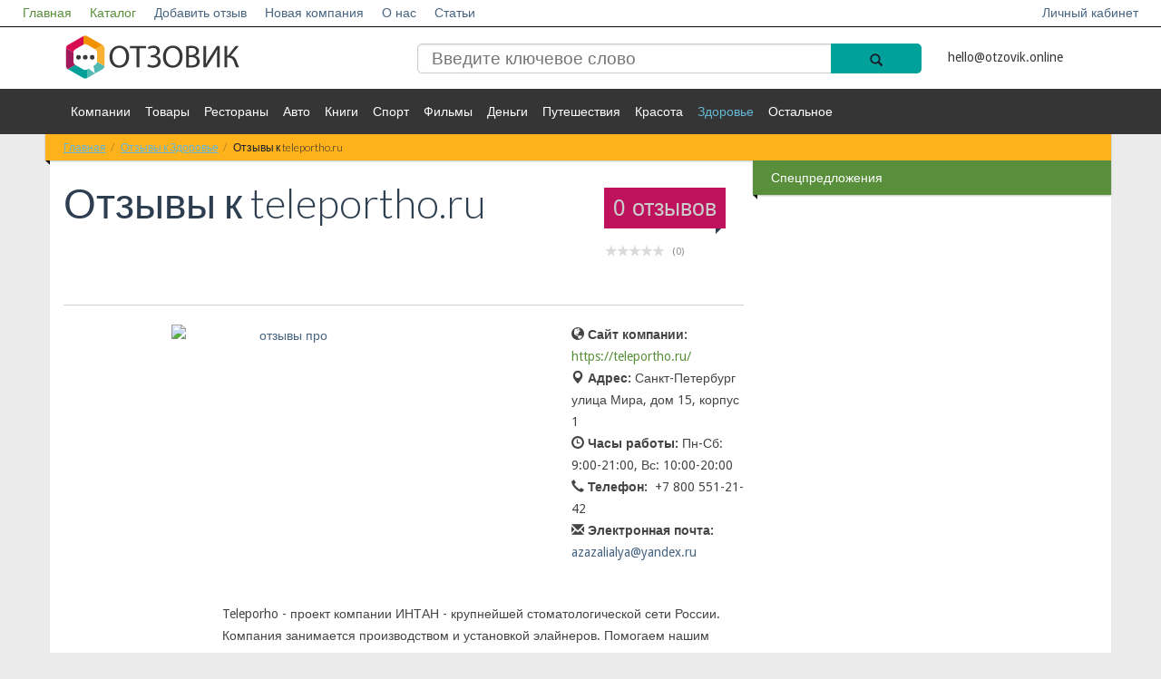

--- FILE ---
content_type: text/html; charset=UTF-8
request_url: https://otzovik.online/katalog/zdorove/teleportho-ru/
body_size: 9796
content:
<!DOCTYPE html>
<!--[if lt IE 7]>   <html class="no-js lt-ie9 lt-ie8 lt-ie7"> <![endif]-->
<!--[if IE 7]>      <html class="no-js lt-ie9 lt-ie8"> <![endif]-->
<!--[if IE 8]>      <html class="no-js lt-ie9"> <![endif]-->
<!--[if gt IE 8]><!--> <html class="no-js"> <!--<![endif]-->
<head>
<!-- Yandex.Metrika counter -->
<noscript><div><img src="https://mc.yandex.ru/watch/55573795" style="position:absolute; left:-9999px;" alt="" /></div></noscript>
<!-- /Yandex.Metrika counter -->
                        <meta name="viewport" content="width=device-width, initial-scale=1.0, maximum-scale=1">
    <meta name="apple-mobile-web-app-capable" content="yes">
<meta name="telderi" content="0ff96252f7838f572bd348c5c0019543" />
<meta name="b08cc42f1cc2e545401f1e5d69686c01" content="">
    <link rel="icon" href="/favicon.ico" type="image/x-icon">
<meta http-equiv="Content-Type" content="text/html; charset=UTF-8" />
<meta name="robots" content="index, follow" />
<meta name="keywords" content="отзывы к teleportho.ru" />
<meta name="description" content="Добавьте отзыв и расскажите другим о взаимодействии с teleportho.ru. Реальные отзывы о компании teleportho.ru на сайте otzovik.online." />
<script type="text/javascript" data-skip-moving="true">(function(w, d, n) {var cl = "bx-core";var ht = d.documentElement;var htc = ht ? ht.className : undefined;if (htc === undefined || htc.indexOf(cl) !== -1){return;}var ua = n.userAgent;if (/(iPad;)|(iPhone;)/i.test(ua)){cl += " bx-ios";}else if (/Windows/i.test(ua)){cl += ' bx-win';}else if (/Macintosh/i.test(ua)){cl += " bx-mac";}else if (/Linux/i.test(ua) && !/Android/i.test(ua)){cl += " bx-linux";}else if (/Android/i.test(ua)){cl += " bx-android";}cl += (/(ipad|iphone|android|mobile|touch)/i.test(ua) ? " bx-touch" : " bx-no-touch");cl += w.devicePixelRatio && w.devicePixelRatio >= 2? " bx-retina": " bx-no-retina";var ieVersion = -1;if (/AppleWebKit/.test(ua)){cl += " bx-chrome";}else if (/Opera/.test(ua)){cl += " bx-opera";}else if (/Firefox/.test(ua)){cl += " bx-firefox";}ht.className = htc ? htc + " " + cl : cl;})(window, document, navigator);</script>


<link href="/bitrix/js/ui/design-tokens/dist/ui.design-tokens.min.css?170789849622911" type="text/css"  rel="stylesheet" />
<link href="/bitrix/js/ui/fonts/opensans/ui.font.opensans.min.css?16841882952320" type="text/css"  rel="stylesheet" />
<link href="/bitrix/js/main/popup/dist/main.popup.bundle.min.css?170789844226598" type="text/css"  rel="stylesheet" />
<link href="/bitrix/cache/css/s1/empty/page_3ee98110813511e01c6d969da8ec7a22/page_3ee98110813511e01c6d969da8ec7a22_v1.css?175567409366851" type="text/css"  rel="stylesheet" />
<link href="/bitrix/cache/css/s1/empty/template_b81d109e9a31cc71a8c8d5a20c913520/template_b81d109e9a31cc71a8c8d5a20c913520_v1.css?17556740642074" type="text/css"  data-template-style="true" rel="stylesheet" />







    <title>Отзывы к teleportho.ru</title>
   <link rel="stylesheet" href="/bitrix/templates/empty/vendor/bootstrap/css/bootstrap.min.css">
    <link rel="stylesheet" href="/bitrix/templates/empty/vendor/font-awesome/css/font-awesome.min.css">
    <!--[if IE 8]>
    <link rel="stylesheet" href="/bitrix/templates/empty/vendor/font-awesome/css/font-awesome-ie7.min.css">
    <![endif]-->
    <link rel="stylesheet" href="/bitrix/templates/empty/vendor/prettyPhoto/css/prettyPhoto.css">
    <link href='//fonts.googleapis.com/css?family=Droid+Sans:400,700|Lato:300,400,700,400italic,700italic|Droid+Serif' rel='stylesheet' type='text/css' />
    <link rel="stylesheet" href="/bitrix/templates/empty/css/base.css">
    <link rel="stylesheet" href="/bitrix/templates/empty/css/components.css">
    <link rel="stylesheet" href="/bitrix/templates/empty/colorschemes/default.css">
    <link rel="stylesheet" href="/bitrix/templates/empty/css/my.css?ver=1.1">
    <link rel="stylesheet" href="/bitrix/templates/empty/css/select2.css">
    <link rel="stylesheet" href="/bitrix/templates/empty/css/font-awesome.min.css">
<meta name="verify-admitad" content="a13ae12dd8" />
</head>
<body itemscope itemtype="http://schema.org/WebPage">
         <div id="panel">
            </div>
    <nav id="header" class="" >
        <div class="navbar navbar-inverse navbar-fixed-top header_white " role="navigation">
                <div class="navbar-header">
                    <button type="button" class="navbar-toggle" data-toggle="collapse" data-target=".navbar-collapse">
                        <span style="color:#fff">Меню</span>
                        <span class="sr-only">Toggle navigation</span>
                    </button>
                    <a class="logotype_href small_logo display_none" href="/">
                        <img src="/bitrix/templates/empty/img/logo.svg" alt="Отзовик" title="Отзовик" />
                    </a>
                </div>
                <div class="collapse navbar-collapse">
                    <ul class="nav navbar-nav white_nav">
                        


                    <li><a href="/" class="active">Главная</a></li>
    
                    <li><a href="/katalog/" class="active">Каталог</a></li>
    
                    <li><a href="/napisat-otziv/">Добавить отзыв</a></li>
    
                    <li><a href="/dobavit-kompaniyu/">Новая компания</a></li>
    
                    <li><a href="/o-proekte/">О нас</a></li>
    
                    <li><a href="/stati/">Статьи</a></li>
    
    

                                                        <li class="right"><a href="/login/">Личный кабинет</a></li>
                            					                    </ul>
                </div><!--/.nav-collapse -->
        </div>
        <div class="header_blue">
            <div class="row">
                <div class=" col-md-12 col-lg-12 col-sm-12 col-xs-12">
                    <div class="container ">
                        <div class="section  row">
                            <div class="col-md-12 col-lg-12 col-sm-12 col-xs-12 ">
                                <div class="row">
                                    <div class="col-md-4 col-lg-4 col-sm-4 col-xs-12 hidden-xs">
                                        <a class="logotype_href" href="/">
                                            <span class="logotype">
                                                 <img src="/bitrix/templates/empty/img/logo.svg" alt="Отзовик" title="Отзовик" />
                                            </span>
                                        </a>

                                    </div>
                                    <div class="col-md-6 col-lg-6 col-sm-5 col-xs-7">
                                        
<form action="/search/">
    <input type="search" name="q" value="" placeholder="Введите ключевое слово"  />

    <button  name="s"  class="btn-icon search_icon" type="submit">
        <span class="glyphicon glyphicon-search"></span>
    </button>

</form>
                                        <!--<form action="">
                                            <input placeholder="Введите ключевое слово" type="search"/>
                                            <button class="btn-icon search_icon" type="submit">
                                                <span class="glyphicon glyphicon-search"></span>
                                            </button>
                                        </form>-->

                                    </div>
                                    <div class="col-md-2 col-lg-2 col-sm-3 col-xs-5">
										<a href="/cdn-cgi/l/email-protection#3c54595050537c534846534a555712535250555259" style="color: #353535;line-height: 50px;"><span class="__cf_email__" data-cfemail="bed6dbd2d2d1fed1cac4d1c8d7d590d1d0d2d7d0db">[email&#160;protected]</span></a>
                                    </div>
                                                                    </div>
                            </div>
                        </div>
                    </div>
                </div>
            </div>
        </div>
        <div class="header_grey">
            <div class="row">
                <div class=" col-md-12 col-lg-12 col-sm-12 col-xs-12">
                    <div class="container ">
                        <div class="  row">
                            <div class="col-md-21 col-sm-2 col-xs-2 more_arrow undress right ">
                                <a class="right" href="#">Еще <i class="glyphicon glyphicon-arrow-down"></i></a>
                            </div>

                            <div class="col-md-10 col-sm-10 col-xs-10 left ">
                                <ul>
                                    


                    <li><a href="/katalog/kompanii/">Компании</a></li>
    
                    <li><a href="/katalog/tovary/">Товары</a></li>
    
                    <li><a href="/katalog/restorany/">Рестораны</a></li>
    
                    <li><a href="/katalog/avto/">Авто</a></li>
    
                    <li><a href="/katalog/knigi/">Книги</a></li>
    
                    <li><a href="/katalog/sport/">Спорт</a></li>
    
                    <li><a href="/katalog/filmy/">Фильмы</a></li>
    
                    <li><a href="/katalog/dengi/">Деньги</a></li>
    
                    <li><a href="/katalog/puteshestviya/">Путешествия</a></li>
    
                    <li><a href="/katalog/krasota/">Красота</a></li>
    
                    <li><a href="/katalog/zdorove/" class="active">Здоровье</a></li>
    
                    <li><a href="/katalog/ostalnoe/">Остальное</a></li>
    
    


                                </ul>
                            </div>
                        </div>
                    </div>
                </div>
            </div>
        </div>
    </nav>
    <div id="main" class="container">
        <div id="content" class="content section row" itemprop="mainContentOfPage">

                            <div class="col-md-12 bg-base col-lg-12 col-xl-12 col-xs-12">
                    <div class="ribbon ribbon-highlight">
                    <ol class="breadcrumb ribbon-inner"><li><a href="/" title="Главная">Главная</a></li><li><a href="/katalog/zdorove/" title="Отзывы к Здоровье">Отзывы к Здоровье</a></li><li class="active" title="Отзывы к teleportho.ru" >Отзывы к teleportho.ru</li>    </ol> </div>                </div>
                <div style="clear:both;"></div>
                        <div class="col-xs-12 open_main_start col-md-12 bg-base col-lg-12 col-xl-12">
            <!--  <div class="open_main_start col-md-8  col-xs-12  col-lg-8 col-xl-9"> -->
            

<div id="bx_117848907_173432" class="row" >
    <div class="col-xs-12 open_main_start col-md-8 bg-base col-lg-8 col-xl-9" itemscope itemtype="http://schema.org/Organization">

        <header class="page-header title_height">

            <div class="page-meta pull-right ">
                <a href="#comments">
                    					<span class="comments-count-balloon bg-primary">0 отзывов</span>

                </a>

                <div style="top: -25px;right: 0;" class="bx_stars_container" itemprop="aggregateRating" itemscope itemtype="http://schema.org/AggregateRating">
                    <div  class="bx_stars_bg"></div>
                    <div  class="bx_stars_progres" style="width:0%;"></div>

                    <div class="bx_stars_rating_votes">
                                                    <span>(0)</span>
                                            </div>

			        <meta itemprop="worstRating" content = "1"/>
			        <meta itemprop="bestRating" content = "5"/>
                </div>


            </div>

            <h1 class="page-title">
                Отзывы к <span itemprop="name">teleportho.ru</span>
            </h1>

        </header>
        

        <article class="entry style-single type-post">
                            																						        <div class="row">
            <div class="col-xs-12 col-sm-6 col-md-8 bg-base col-lg-8 col-xl-8" >
                <figure style="text-align: center;" class="entry-thumbnail ">


                    <!-- to disable lazy loading, remove data-src and data-src-retina -->
                    		    <span itemscope itemtype="http://schema.org/ImageObject" itemprop="image">
                        <a style="padding-left: 16px;" itemprop="contentUrl" href="https://teleportho.ru/"  data-gallery="gallery_bx_117848907_173432_set_group__product_images" data-title="" data-author="" data-src="/upload/iblock/581/581a6a455425550ffc50861e9c2145d0.png">
							<img src="/upload/iblock/581/581a6a455425550ffc50861e9c2145d0.png"  width="680" height="452" alt="отзывы про "  title="отзывы про " itemprop="thumbnail" />
		   <meta itemprop="description" content="отзывы про " />	
			</a>
		   </span>		
                        <!--fallback for no javascript browsers-->
                        <noscript>
                            <img src="/upload/iblock/581/581a6a455425550ffc50861e9c2145d0.png" alt="teleportho.ru"  title="teleportho.ru"  />
                        </noscript>
                    


                </figure>


            </div>
            <div class="col-xs-12 col-sm-6  col-sm-4 bg-base col-lg-4 col-xl-4">
                <ul class="properties_company right">

                                            <li>
                            <i class="glyphicon glyphicon-globe"> </i>  <strong>Сайт компании:</strong>&nbsp;
                            <a class="site_of_company" rel="nofollow" target="_blank"  href="https://teleportho.ru/">https://teleportho.ru/</a>
                        </li>
                                                                <li>
                            <i class="glyphicon glyphicon-map-marker"> </i>   <strong>Адрес:</strong>&nbsp;<span itemprop="address">Санкт-Петербург улица Мира, дом 15, корпус 1</span>
                        </li>
                                                                <li>
                            <i class="glyphicon glyphicon-time"> </i> <strong>Часы работы:</strong>&nbsp;Пн-Сб: 9:00-21:00, Вс: 10:00-20:00                        </li>
                                                                <li>
                            <i class="glyphicon glyphicon-earphone"> </i> <strong>Телефон:</strong>&nbsp; 
                            <span itemprop="telephone">
                                                                                       +7 800 551-21-42                                                        </span>
                        </li>
                                                                <li>
                            <i class="glyphicon glyphicon-envelope"> </i> <strong>Электронная почта:</strong>&nbsp;
                            <a href="/cdn-cgi/l/email-protection#17766d766d767b7e767b6e76576e767973726f396562"><span class="__cf_email__" data-cfemail="690813081308050008051008291008070d0c11471b1c">[email&#160;protected]</span></a>
                        </li>
                                        
<!-- Рейтги - пока убираем с карточек компаний
                    -->
                </ul>

            </div>
        </div>


            <br />
            <div class="entry-content indented">


                <p>
                    Teleporho - проект компании ИНТАН - крупнейшей стоматологической сети России.<br />
Компания занимается производством и установкой элайнеров. Помогаем нашим клиентам приобрести красивую улыбку. Используем инновационные технологии и материалы. Сами проводим полный комплекс работ для установки элайнеров - от обследования, до производства и установки. Сайт компании <a class="txttohtmllink" href="https://teleportho.ru/">https://teleportho.ru/</a>                </p>

            </div>
        </article>

        <div class="after-entry indented">
           


<div class="bg_reviews_add">
            
            
            <div class="col-md-12" style="text-align:center;">
                <button onclick="$('.show_form_otziv').show();" style="font-size: 20px;" class="btn">Оставьте свой отзыв:</button>
            </div>
            <div class="show_form_otziv" style="display: none">
                <form action="/katalog/zdorove/teleportho-ru/" method="post" enctype="multipart/form-data">
                    <input type="hidden" name="sessid" id="sessid" value="e3b1c8507b440d0e74b8fe3d42792f7e" />                    <input type='hidden' name='USER_IP1' value='52.15.241.131'>
                    <input type='hidden' name='USER_IP2' value='52.15.241.131'>
                    <input type='hidden' name='USER_IP3' value=''>
                    <input type='hidden' name='company' value='173432'>
                    <input type="hidden" name="PARAMS_HASH" value="2bae9a7262c1829e6bdbfff098439813">
                    <br/>
                    <div class="form-group row">
                        <div class="col-md-6">
                            <label for="user_name"><i class="icon-user" style="font-size: 24px;"></i>  Ваше имя:</label>
                            <input required type="text" class="form-control" name="user_name"  id="user_name"
                                placeholder="Введите Ваше имя"
                                value="">
                        </div>
                        <div class="col-md-6">
                            <label for="user_mail"><i class="icon-envelope" style="font-size: 24px;"></i>  Ваш e-mail:</label>
                            <input required type="email" class="form-control" name="user_mail"  id="user_mail"
                                placeholder="Введите Ваш e-mail"
                                value="">
                        </div>

                        <div class="hidden">
                            <label for="user_city"><i class="icon-envelope" style="font-size: 24px;"></i> Ваш город:</label>
                            <input type="text" class="form-control" name="user_city"  id="user_city" placeholder="Введите Ваш город" value="">
                        </div>

                    </div>
                    <br/>

                    <div class="form-group">
                        <label for="text_review"><i class="icon-comment-alt" style="font-size: 24px;"></i>  Комментарий:</label>
                        <textarea required placeholder="Комментарий" class="form-control" id="text_review" name="text_review" rows="3"></textarea>

                    </div>

                                        <div class="form-group">
                        <div class="ocenka_list_with_hidden">

                            <label class="left hidden-xs" for="ocenka">Оценка:  </label>
                            <p>
                                <i  class='fa fa-star star_0'></i><i class='fa fa-star star_1'></i><i class='fa fa-star star_2'></i><i  class='fa fa-star star_3'></i><i  class='fa fa-star star_4'></i>
                            </p>

                        </div>


                                                <select style="min-width: 300px;display: none"   id="ocenka" name="rating">
                                                            <option value="1" >&lt;i style='color: #598f3b;' class='fa fa-star'&gt;&lt;/i&gt;</option>
                                                            <option value="2" >&lt;i style='color: #598f3b;' class='fa fa-star'&gt;&lt;/i&gt;&lt;i style='color: #598f3b;' class='fa fa-star'&gt;&lt;/i&gt;</option>
                                                            <option value="3" selected="selected">&lt;i style='color: #598f3b;' class='fa fa-star'&gt;&lt;/i&gt;&lt;i style='color: #598f3b;' class='fa fa-star'&gt;&lt;/i&gt;&lt;i style='color: #598f3b;' class='fa fa-star'&gt;&lt;/i&gt;</option>
                                                            <option value="4" >&lt;i style='color: #598f3b;' class='fa fa-star'&gt;&lt;/i&gt;&lt;i style='color: #598f3b;' class='fa fa-star'&gt;&lt;/i&gt;&lt;i style='color: #598f3b;' class='fa fa-star'&gt;&lt;/i&gt;&lt;i style='color: #598f3b;' class='fa fa-star'&gt;&lt;/i&gt;</option>
                                                            <option value="5" >&lt;i style='color: #598f3b;' class='fa fa-star'&gt;&lt;/i&gt;&lt;i style='color: #598f3b;' class='fa fa-star'&gt;&lt;/i&gt;&lt;i style='color: #598f3b;' class='fa fa-star'&gt;&lt;/i&gt;&lt;i style='color: #598f3b;' class='fa fa-star'&gt;&lt;/i&gt;&lt;i style='color: #598f3b;' class='fa fa-star'&gt;&lt;/i&gt;</option>
                                                    </select>
                    </div>


                    <div class="form-group">
                        Нажимая кнопку «Отправить отзыв», я принимаю условия
                        <a style="color:#009FD6; text-decoration:underline" href="/politika-konfidentsialnosti/"
                            title="Политика конфиденциальности" target="_blank">политики конфиденциальности</a> и
                        <a style="color:#009FD6; text-decoration:underline" href="/polzovatelskoe-soglashenie/"
                            title="Пользовательское соглашение" target="_blank">пользовательского соглашения</a>.
                    </div>
                    <div class="form-group row">
                        <div class="col-lg-3 col-md-4 col-sm-6">
                            <div><img src="/bitrix/templates/empty/protect/p.php" width="120" height="40" alt="omg"
                                    onclick="this.src=this.src" style="cursor: pointer"></div>
                            <label for="skip-info"><i class="icon-basic-photo" style="font-size: 24px;"></i>Проверочный код:</label>
                            <input type="text" class="form-control" name="skip-info" id="skip-info"  value="" required>
                        </div>
                    </div>
                    <div class="form-group">
                        <input class="add_review btn btn-light small button_leave_review" name="add_review" type="submit" value="Отправить отзыв" />
                    </div>
                    <br>
                    <br>
                </form>
            </div>


                </div>

			<hr/>
            <div style="clear: both;"></div>
            <br/>
            <div id="comments">
                                    <div style="clear: both"></div>

    <div style="margin-top: -20px;text-align:center;"  class="col-md-12" >
        <h3>Отзывы к компании:</h3>
<!-- Yandex.RTB R-A-262220-8 -->
<div id="yandex_rtb_R-A-262220-8"></div>
<br/>
        <h3>Отзывов еще нету, стань первым!</h3>
    </div>
            </div>
          <div itemprop="description" style="visibility:hidden;">
	    Категория: Здоровье          </div>
 <br/><br/><br/>
        </div>

    </div>

	<div class="col-xs-12 right_block col-md-4 bg-base col-lg-4 col-xl-3 hidden-xs  hidden_large_small widget">
		<h2 class=" widget-title ribbon"><span style="background-color: #598F3B;color:white;">Спецпредложения</span></h2>
		<br/>
		<div class="rek_right_first row" style="text-align:center;">

<script data-cfasync="false" src="/cdn-cgi/scripts/5c5dd728/cloudflare-static/email-decode.min.js"></script><script async src="//pagead2.googlesyndication.com/pagead/js/adsbygoogle.js" data-skip-moving="true"></script>
<ins class="adsbygoogle"
     style="display:inline-block;width:300px;height:600px"
     data-ad-client="ca-pub-5750216278090482"
     data-ad-slot="4693336363"></ins>
<script data-skip-moving="true">
(adsbygoogle = window.adsbygoogle || []).push({});
</script>

<!--<a href="https://serm.vip"><img src="https://otzyv-pro.ru/img/serm.vip.jpg" /></a>-->
                </div>
    <br/><br/>
    <div class="rek_direct">

    </div>
</div>






</div>



<br>               </div>
</div>
        </div>
        
        <footer id="footer" class="footer-area">

            <div class="footer-top container">

                <div class="row">

                    <div class="widget col-xs-12 col-sm-4">
                        <h4 class="widget-title">Категории</h4>
                        <ul class="entries links links-2-cols">
                            


                    <li><a href="/katalog/kompanii/">Компании</a></li>
    
                    <li><a href="/katalog/tovary/">Товары</a></li>
    
                    <li><a href="/katalog/restorany/">Рестораны</a></li>
    
                    <li><a href="/katalog/avto/">Авто</a></li>
    
                    <li><a href="/katalog/knigi/">Книги</a></li>
    
                    <li><a href="/katalog/sport/">Спорт</a></li>
    
                    <li><a href="/katalog/filmy/">Фильмы</a></li>
    
                    <li><a href="/katalog/dengi/">Деньги</a></li>
    
                    <li><a href="/katalog/puteshestviya/">Путешествия</a></li>
    
                    <li><a href="/katalog/krasota/">Красота</a></li>
    
                    <li><a href="/katalog/zdorove/" class="active">Здоровье</a></li>
    
                    <li><a href="/katalog/ostalnoe/">Остальное</a></li>
    
    

                        </ul>
                    </div><!--/.col-3-->
                    <div class="clearfix visible-xs"></div>
                    <div class="widget col-xs-6 col-sm-4">
                        <h4 class="widget-title">Информация</h4>
                        <ul class="entries links links">
                            <li><a href="/dobavit-kompaniyu/">Новая компания</a></li>
                            <li><a href="/napisat-otziv/">Добавить отзыв</a></li>
                            <li><a href="/o-proekte/">О нас</a></li>
                            <li><a href="/stati/">Статьи</a></li>
                            <li><a href="/login/">Личный кабинет</a></li>
                        </ul>
                    </div><!--/.col-3-->
                    <div class="widget col-xs-6 col-sm-4">
					                    </div><!--/.col-3-->
                    <div class="clearfix visible-xs"></div>
                    <!--/.col-3-->
                </div><!--row.-->
            </div>
            <div class="footer-bottom">
                <div class="container aligncenter">	
											<a href="/">
					                    <p style="text-align: center;">© otzovik.online 2015 - 2026 | 
						Самый честный отзовик Рунета.
											</a>
					<br/> Администрация сайта не несет ответственности за размещаемые пользователями отзывы. | <a href ="/polzovatelskoe-soglashenie/" style="color:#009FD6; text-decoration:underline">Пользовательское соглашение
</a> | <a href ="/politika-konfidentsialnosti/" style="color:#009FD6; text-decoration:underline">Политика конфиденциальности</a>
					
                </div>
            </div>
        </footer>
        <!--
                        -->
                                            <script type="text/javascript" >
   (function(m,e,t,r,i,k,a){m[i]=m[i]||function(){(m[i].a=m[i].a||[]).push(arguments)};
   m[i].l=1*new Date();k=e.createElement(t),a=e.getElementsByTagName(t)[0],k.async=1,k.src=r,a.parentNode.insertBefore(k,a)})
   (window, document, "script", "https://mc.yandex.ru/metrika/tag.js", "ym");

   ym(55573795, "init", {
        clickmap:true,
        trackLinks:true,
        accurateTrackBounce:true
   });
</script>
<script src="/bitrix/templates/empty/js/masonry.pkgd.min.js"></script>
<script src="/bitrix/templates/empty/vendor/jquery-1.10.1.min.js"></script>
<script src="/bitrix/templates/empty/vendor/modernizr-2.6.2-respond-1.1.0.min.js"></script>
<script src="/bitrix/templates/empty/js/select2.js"></script>
<script src="/bitrix/templates/empty/js/js.js"></script>
<script>if(!window.BX)window.BX={};if(!window.BX.message)window.BX.message=function(mess){if(typeof mess==='object'){for(let i in mess) {BX.message[i]=mess[i];} return true;}};</script>
<script>(window.BX||top.BX).message({'JS_CORE_LOADING':'Загрузка...','JS_CORE_NO_DATA':'- Нет данных -','JS_CORE_WINDOW_CLOSE':'Закрыть','JS_CORE_WINDOW_EXPAND':'Развернуть','JS_CORE_WINDOW_NARROW':'Свернуть в окно','JS_CORE_WINDOW_SAVE':'Сохранить','JS_CORE_WINDOW_CANCEL':'Отменить','JS_CORE_WINDOW_CONTINUE':'Продолжить','JS_CORE_H':'ч','JS_CORE_M':'м','JS_CORE_S':'с','JSADM_AI_HIDE_EXTRA':'Скрыть лишние','JSADM_AI_ALL_NOTIF':'Показать все','JSADM_AUTH_REQ':'Требуется авторизация!','JS_CORE_WINDOW_AUTH':'Войти','JS_CORE_IMAGE_FULL':'Полный размер'});</script><script src="/bitrix/js/main/core/core.min.js?1707898529223197"></script><script>BX.Runtime.registerExtension({'name':'main.core','namespace':'BX','loaded':true});</script>
<script>BX.setJSList(['/bitrix/js/main/core/core_ajax.js','/bitrix/js/main/core/core_promise.js','/bitrix/js/main/polyfill/promise/js/promise.js','/bitrix/js/main/loadext/loadext.js','/bitrix/js/main/loadext/extension.js','/bitrix/js/main/polyfill/promise/js/promise.js','/bitrix/js/main/polyfill/find/js/find.js','/bitrix/js/main/polyfill/includes/js/includes.js','/bitrix/js/main/polyfill/matches/js/matches.js','/bitrix/js/ui/polyfill/closest/js/closest.js','/bitrix/js/main/polyfill/fill/main.polyfill.fill.js','/bitrix/js/main/polyfill/find/js/find.js','/bitrix/js/main/polyfill/matches/js/matches.js','/bitrix/js/main/polyfill/core/dist/polyfill.bundle.js','/bitrix/js/main/core/core.js','/bitrix/js/main/polyfill/intersectionobserver/js/intersectionobserver.js','/bitrix/js/main/lazyload/dist/lazyload.bundle.js','/bitrix/js/main/polyfill/core/dist/polyfill.bundle.js','/bitrix/js/main/parambag/dist/parambag.bundle.js']);
</script>
<script>BX.Runtime.registerExtension({'name':'ui.design-tokens','namespace':'window','loaded':true});</script>
<script>BX.Runtime.registerExtension({'name':'ui.fonts.opensans','namespace':'window','loaded':true});</script>
<script>BX.Runtime.registerExtension({'name':'main.popup','namespace':'BX.Main','loaded':true});</script>
<script>BX.Runtime.registerExtension({'name':'popup','namespace':'window','loaded':true});</script>
<script>(window.BX||top.BX).message({'LANGUAGE_ID':'ru','FORMAT_DATE':'DD.MM.YYYY','FORMAT_DATETIME':'DD.MM.YYYY HH:MI:SS','COOKIE_PREFIX':'BITRIX_SM','SERVER_TZ_OFFSET':'10800','UTF_MODE':'Y','SITE_ID':'s1','SITE_DIR':'/','USER_ID':'','SERVER_TIME':'1768421227','USER_TZ_OFFSET':'0','USER_TZ_AUTO':'Y','bitrix_sessid':'e3b1c8507b440d0e74b8fe3d42792f7e'});</script><script src="/bitrix/js/main/popup/dist/main.popup.bundle.min.js?170789852865824"></script>
<script>BX.setJSList(['/bitrix/templates/empty/components/bitrix/catalog/catalog_companies/bitrix/catalog.element/.default/script.js','/bitrix/templates/empty/components/ithelp247/reviews.list/reviews/script.js']);</script>
<script>BX.setCSSList(['/bitrix/templates/empty/components/bitrix/catalog/catalog_companies/style.css','/bitrix/templates/empty/components/bitrix/catalog/catalog_companies/bitrix/catalog.element/.default/style.css','/bitrix/templates/empty/components/bezgvozdej/reviews.add/otziv/style.css','/bitrix/templates/empty/components/ithelp247/reviews.list/reviews/style.css','/bitrix/templates/empty/components/bitrix/catalog/catalog_companies/bitrix/catalog.element/.default/themes/blue/style.css','/bitrix/templates/empty/components/bitrix/menu/top_menu/style.css','/bitrix/templates/empty/components/bitrix/breadcrumb/bread/style.css']);</script>


<script  src="/bitrix/cache/js/s1/empty/page_fda24bb00a7ce0d8a36537213c4c4e97/page_fda24bb00a7ce0d8a36537213c4c4e97_v1.js?175567409381151"></script>
<script type="text/javascript">var _ba = _ba || []; _ba.push(["aid", "eee497efc525cabeb5bbc2f424ac17fa"]); _ba.push(["host", "otzovik.online"]); (function() {var ba = document.createElement("script"); ba.type = "text/javascript"; ba.async = true;ba.src = (document.location.protocol == "https:" ? "https://" : "http://") + "bitrix.info/ba.js";var s = document.getElementsByTagName("script")[0];s.parentNode.insertBefore(ba, s);})();</script>


<script>
                        $(document).ready(function() {
                            function format(state) {
                                if (!state.id) return state.text; // optgroup
                                return "" + state.text;
                            }
                            $("#ocenka").select2({
                                formatResult: format,
                                formatSelection: format,
                                escapeMarkup: function(m) { return m; }
                            });



                        });
                    </script>

<script>
                            $('.ocenka_list_with_hidden p i').mouseenter(function () {

                                if($(this).index() == 0){
                                    $(this).css('color','#00a19a');
                                }
                                if($(this).index() == 1){
                                    $('.star_0, .star_1').css('color','#00a19a');
                                }
                                if($(this).index() == 2){
                                    $('.star_0, .star_1, .star_2').css('color','#00a19a');
                                }
                                if($(this).index() == 3){
                                    $('.star_0, .star_1, .star_2, .star_3').css('color','#00a19a');
                                }
                                if($(this).index() == 4){
                                    $('.star_0, .star_1, .star_2, .star_3, .star_4').css('color','#00a19a');
                                }

                            });


                            $('.ocenka_list_with_hidden p i').mouseleave(function () {

                                if(  $('.ocenka_list_with_hidden p i').hasClass('stared_alr')){


                                    if($('.ocenka_list_with_hidden p .stared_alr').index() == 0){
                                        $('.star_0').css('color','#00a19a');
                                        $('.star_1, .star_2, .star_3, .star_4').css('color','#444444');

                                    }
                                    if($('.ocenka_list_with_hidden p .stared_alr').index() == 1){
                                        $('.star_0, .star_1').css('color','#00a19a');
                                        $(' .star_2, .star_3, .star_4').css('color','#444444');

                                    }
                                    if($('.ocenka_list_with_hidden p .stared_alr').index() == 2){
                                        $('.star_0, .star_1, .star_2').css('color','#00a19a');
                                        $('.star_3, .star_4').css('color','#444444');

                                    }
                                    if($('.ocenka_list_with_hidden p .stared_alr').index() == 3){
                                        $('.star_0, .star_1, .star_2, .star_3').css('color','#00a19a');
                                        $('.star_4').css('color','#444444');

                                    }
                                    if($('.ocenka_list_with_hidden p .stared_alr').index() == 4){
                                        $('.star_0, .star_1, .star_2, .star_3, .star_4').css('color','#00a19a');

                                    }

                                }else{
                                    $('.ocenka_list_with_hidden p i').css('color','#444444');
                                }

                            });



                            $('.ocenka_list_with_hidden p i').click(function () {
                                $('.ocenka_list_with_hidden p i').removeClass('stared_alr');
                                $('.ocenka_list_with_hidden p i').css('color','#444444');
                                if($(this).index() == 0){
                                    $(this).css('color','#00a19a');
                                    $(this).addClass('stared_alr');
                                    $('#ocenka option').prop('selected', false);
                                    $('#ocenka option[value="1"]').prop('selected', true);
                                }
                                if($(this).index() == 1){
                                    $('.star_0, .star_1').css('color','#00a19a');
                                    $(this).addClass('stared_alr');
                                    $('#ocenka option').prop('selected', false);
                                    $('#ocenka option[value="2"]').prop('selected', true);
                                }
                                if($(this).index() == 2){
                                    $('.star_0, .star_1, .star_2').css('color','#00a19a');
                                    $(this).addClass('stared_alr');
                                    $('#ocenka option').prop('selected', false);
                                    $('#ocenka option[value="3"]').prop('selected', true);
                                }
                                if($(this).index() == 3){
                                    $('.star_0, .star_1, .star_2, .star_3').css('color','#00a19a');
                                    $(this).addClass('stared_alr');
                                    $('#ocenka option').prop('selected', false);
                                    $('#ocenka option[value="4"]').prop('selected', true);
                                }
                                if($(this).index() == 4){
                                    $('.star_0, .star_1, .star_2, .star_3, .star_4').css('color','#00a19a');
                                    $(this).addClass('stared_alr');
                                    $('#ocenka option').prop('selected', false);
                                    $('#ocenka option[value="5"]').prop('selected', true);
                                }

                            });
                        </script>

<script type="text/javascript">
    (function(w, d, n, s, t) {
        w[n] = w[n] || [];
        w[n].push(function() {
            Ya.Context.AdvManager.render({
                blockId: "R-A-262220-8",
                renderTo: "yandex_rtb_R-A-262220-8",
                async: true
            });
        });
        t = d.getElementsByTagName("script")[0];
        s = d.createElement("script");
        s.type = "text/javascript";
        s.src = "//an.yandex.ru/system/context.js";
        s.async = true;
        t.parentNode.insertBefore(s, t);
    })(this, this.document, "yandexContextAsyncCallbacks");
</script><script type="text/javascript">
var obbx_117848907_173432 = new JCCatalogElement('');
BX.message({
	MESS_BTN_BUY: 'Купить',
	MESS_BTN_ADD_TO_BASKET: 'В корзину',
	MESS_NOT_AVAILABLE: 'Нет в наличии',
	TITLE_ERROR: 'Ошибка',
	TITLE_BASKET_PROPS: 'Свойства товара, добавляемые в корзину',
	BASKET_UNKNOWN_ERROR: 'Неизвестная ошибка при добавлении товара в корзину',
	BTN_SEND_PROPS: 'Выбрать',
	BTN_MESSAGE_CLOSE: 'Закрыть'
});
</script><script type="text/javascript">
BX.ready(
	BX.defer(function(){
		if (!!window.obbx_117848907_173432)
		{
			window.obbx_117848907_173432.allowViewedCount(true);
		}
	})
);
</script>
<script src="//ajax.googleapis.com/ajax/libs/jquery/1.10.1/jquery.min.js"></script>
<script>window.jQuery || document.write('<script src="../vendor/jquery-1.10.1.min.js"><\/script>')</script>
<script src="/bitrix/templates/empty/vendor/bootstrap/js/bootstrap.min.js"></script>
<script src="/bitrix/templates/empty/vendor/prettyPhoto/jquery.prettyPhoto.js"></script>
<script src="/bitrix/templates/empty/vendor/jquery.unveil.min.js"></script>
<script src="/bitrix/templates/empty/js/main.js"></script>
<script>
            $('.dropdown-toggle').dropdown()
        </script>

<script defer src="https://static.cloudflareinsights.com/beacon.min.js/vcd15cbe7772f49c399c6a5babf22c1241717689176015" integrity="sha512-ZpsOmlRQV6y907TI0dKBHq9Md29nnaEIPlkf84rnaERnq6zvWvPUqr2ft8M1aS28oN72PdrCzSjY4U6VaAw1EQ==" data-cf-beacon='{"version":"2024.11.0","token":"2250048d58d943388fddb548db469c52","r":1,"server_timing":{"name":{"cfCacheStatus":true,"cfEdge":true,"cfExtPri":true,"cfL4":true,"cfOrigin":true,"cfSpeedBrain":true},"location_startswith":null}}' crossorigin="anonymous"></script>
</body>
</html>



--- FILE ---
content_type: text/html; charset=utf-8
request_url: https://www.google.com/recaptcha/api2/aframe
body_size: 266
content:
<!DOCTYPE HTML><html><head><meta http-equiv="content-type" content="text/html; charset=UTF-8"></head><body><script nonce="ThhnjZOcMux5yqcVapnVdw">/** Anti-fraud and anti-abuse applications only. See google.com/recaptcha */ try{var clients={'sodar':'https://pagead2.googlesyndication.com/pagead/sodar?'};window.addEventListener("message",function(a){try{if(a.source===window.parent){var b=JSON.parse(a.data);var c=clients[b['id']];if(c){var d=document.createElement('img');d.src=c+b['params']+'&rc='+(localStorage.getItem("rc::a")?sessionStorage.getItem("rc::b"):"");window.document.body.appendChild(d);sessionStorage.setItem("rc::e",parseInt(sessionStorage.getItem("rc::e")||0)+1);localStorage.setItem("rc::h",'1768421231594');}}}catch(b){}});window.parent.postMessage("_grecaptcha_ready", "*");}catch(b){}</script></body></html>

--- FILE ---
content_type: text/css
request_url: https://otzovik.online/bitrix/templates/empty/css/my.css?ver=1.1
body_size: 3015
content:
.discussion {
  margin-top: 18px;
 }

.discussion a{
    font-size: 16px;
    color: #00BBB5;
}
.ribbon {
  max-height: 40px; }
  .ribbon span, .ribbon .ribbon-inner {
    max-height: 40px; }

.tablebodytext {
  display: none; }

/* functions*/
/* font weight*/
.flight {
  font-weight: 300; }

.fregular {
  font-weight: 400; }

.fmedium {
  font-weight: 500; }

.fbold {
  font-weight: 600; }

#panel {
  position: fixed;
  top: 50px;
  width: 100%;
  z-index: 1201; }

.wait {
  transition: background-color 300ms ease-out; }

.border_box {
  border-right: 1px solid rgba(0, 0, 0, 0.1);
  border-left: 1px solid rgba(255, 255, 255, 0.11);
  box-shadow: 1px 0 0 rgba(255, 255, 255, 0.11); }

.red {
  color: #ed5434; }

.left {
  float: left !important; }

.right {
  float: right !important; }

.header {
  position: fixed;
  top: 0px;
  width: 100%;
  z-index: 1005; }

.white_nav {
  overflow: hidden;
  height: 44px; }
  .white_nav li {
    display: block !important;
    line-height: 29px !important;
    height: 29px !important; }
    .white_nav li a {
      text-transform: none !important;
      font-size: 14px !important;
      line-height: 29px !important;
      height: 29px !important; }
      .white_nav li a i {
        font-size: 22px !important;
        top: 3px !important; }

.green {
  background: #2c3e50 !important;
  color: #fff !important; }
  .green:hover, .green:focus {
    color: #66b7d6 !important; }

.header_white {
  background: #fff;
  margin-bottom: 0px !important;
  height: 30px !important;
  min-height: 10px !important;
  overflow: hidden; }
  .header_white a {
    color: #476481 !important; }
    .header_white a:hover, .header_white a:focus, .header_white a.active {
      color: #598f3b !important; }
  .header_white .navbar-toggle {
    background: #000 !important; }

.blue {
  background: #408DD2; }

.logotype_href {
  text-decoration: none !important; }
  .logotype_href:hover, .logotype_href:focus {
    text-decoration: none !important; }

.header_blue {
  background: #fff;
  height: 68px;
  position: fixed;
  top: 30px;
  overflow: hidden;
  padding: 8px 0px;
  width: 100%;
  z-index: 1001; }
  .header_blue input[type="search"] {
    -webkit-appearance: none;
    background-color: white;
    font-family: inherit;
    border: 1px solid #cccccc;
    box-shadow: inset 0 1px 2px rgba(0, 0, 0, 0.1);
    display: block;
    font-size: 1.875rem;
    margin: 10px 0 0 0;
    padding: 0.5rem;
    height: 3.3125rem;
    width: 100%;
    -webkit-box-sizing: border-box;
    -moz-box-sizing: border-box;
    box-sizing: border-box;
    transition: box-shadow 0.45s, border-color 0.45s ease-in-out;
    background: #fff;
    color: #000;
    padding-left: 15px;
    margin-bottom: 0px;
    border-radius: 5px;
    -khtml-border-radius: 5px;
    -moz-border-radius: 5px;
    -webkit-border-radius: 5px; }
  .header_blue .search_icon {
    position: absolute;
    z-index: 2;
    right: 14px;
    top: 10px;
    color: #161f29;
    background-color: #00A19A;
    padding: 0px;
    margin: 0px;
    line-height: 38px;
    height: 33px;
    width: 100px;
    border: none;
    border-radius: 0 5px 5px 0;
    -khtml-border-radius: 0 5px 5px 0;
    -moz-border-radius: 0 5px 5px 0;
    -webkit-border-radius: 0 5px 5px 0; }
    .header_blue .search_icon:hover, .header_blue .search_icon:focus {
      background-color: #66b7d6; }
  .header_blue .ribbon:after {
    border: 0px; }

.logotype {
  color: #fff;
  font-size: 50px;
  display: block;
  position: relative;
  top: 12px; }

.search_town {
  margin: 11px 0 0 -13px; }

.breadcrumb {
  background: #FFB21B !important;
  height: 28px;
  line-height: 29px; }
  .breadcrumb li a {
    text-decoration: underline;
    color: #66b7d6 !important; }

.center {
  text-align: center; }

.score_stars {
  position: relative;
  top: 7px;
  left: 90px; }

.ribbon.ribbon-highlight > a, .ribbon.ribbon-highlight > span, .ribbon.ribbon-highlight > .ribbon-inner {
  background: #ebebeb; }

.ribbon.ribbon-highlight > a:hover {
  background: #66b7d6; }

.starrequired {
  color: red; }

.ocenka_list_with_hidden i {
  font-size: 25px; }

.btn_top {
  position: relative;
  top: -40px; }

#main {
  padding-top: 148px; }

.no_padding {
  padding-right: 0px !important;
  padding-left: 0px !important; }

.header_grey {
  background: #353535 !important;
  max-height: 50px;
  position: fixed;
  top: 98px;
  display: block;
  z-index: 1001;
  width: 100%;
  overflow: hidden; }
  .header_grey ul {
    -webkit-padding-start: 0px;
    padding-start: 0px;
    list-style: none;
    margin: 0 0 0 0 !important; }
    .header_grey ul li {
      float: left; }
      .header_grey ul li a {
        color: #fff;
        text-decoration: none;
        position: relative;
        display: block;
        padding: 13px 8px;
        font-size: 14px;
        font-weight: normal; }
        .header_grey ul li a:hover, .header_grey ul li a:focus, .header_grey ul li a.active {
          color: #66b7d6; }
      .header_grey ul li:last-child {
        padding-right: 0px; }
  .header_grey .more_arrow a {
    color: #fff;
    text-decoration: none;
    position: relative;
    display: block;
    padding: 13px 0px;
    font-size: 14px;
    font-weight: normal; }
    .header_grey .more_arrow a:hover, .header_grey .more_arrow a:focus, .header_grey .more_arrow a.active {
      color: #66b7d6; }
  .header_grey .dress a {
    color: #66b7d6; }
    .header_grey .dress a:hover, .header_grey .dress a:focus, .header_grey .dress a.active {
      color: #fff; }

.breadcrumb {
  margin: 0 0 0px 0; }

.entries li .active, .entries li:focus, .entries li:hover {
  color: #2c3e50; }

.btn:hover, .btn:focus {
  color: #333;
  text-decoration: none;
  background: #66b7d6; }

.site_of_company {
  color: #598f3b;
  text-decoratin: underline; }
  .site_of_company:hover, .site_of_company:focus {
    text-decoration: none; }

.properties_company li {
  list-style: none; }

.title_height {
  min-height: 140px; }

.stars_rating {
  position: absolute;
  right: 120px;
  top: 35px; }

.color_bread {
  height: 20px;
  background: #fff; }

.comments-area .comment {
  border-left-color: #d0d0d0;
  padding-bottom: 30px; }

.open_main_start {
  min-height: 500px !important; }

.style-grid .entry-thumbnail img {
  height: auto; }

.entry-thumbnail img {
  min-width: 50%;
  width: auto;
  height: auto; }

.underline {
  text-decoration: underline; }
  .underline:hover, .underline:focus {
    text-decoration: none; }

.item_comp {
  float: left;
  padding: 0 10px 10px 0; }

.logotype img {
  position: relative;
  top: -15px;
  width: 200px; }

.item_comp_more {
  background: #fff;
  border: 1px solid #cfcfcf;
  padding: 15px;
  position: relative; }
  .item_comp_more .photo_comp {
    padding-bottom: 10px; }
  .item_comp_more:hover, .item_comp_more:focus {
    cursor: pointer;
    border: 1px solid #000000; }

.small_block_rek {
  position: relative;
  clear: both;
  margin-bottom: 5px; }
  .small_block_rek a {
    text-decoration: underline; }
  .small_block_rek .about_rek {
    position: absolute;
    z-index: 100;
    background: #9c9c9c;
    bottom: 0px;
    height: 46px;
    overflow: hidden; }

.bx_item_rating {
  text-align: right; }

.bx_stars_container {
  position: relative;
  width: 68px;
  height: 30px;
  background: #dadada;
  background-size: 100% 100%; }

.bx_stars_bg {
  position: absolute;
  top: 0;
  right: 0;
  bottom: 0;
  left: 0;
  z-index: 101;
  background: url(../img/stars.png) no-repeat center; }

.bx_stars_progres {
  position: absolute;
  top: 0;
  bottom: 0;
  left: 0;
  background: #598f3b; }

.bx_stars_rating_votes {
  color: #8d8d8d;
  font-size: 11px;
  line-height: 11px;
  vertical-align: middle;
  position: relative;
  left: 75px;
  top: 10px;
  text-decoration: none !important; }

/*.bx_item_detail_rating .bx_vam{vertical-align: middle;}*/
.my_input input, .my_input select[multiple], .my_input textarea {
  display: block;
  width: 100%;
  height: 34px;
  padding: 6px 12px;
  font-size: 14px;
  line-height: 1.428571429;
  color: #555;
  vertical-align: middle;
  background-color: #fff;
  border: 1px solid #ccc;
  border-radius: 4px;
  -webkit-box-shadow: inset 0 1px 1px rgba(0, 0, 0, 0.075);
  box-shadow: inset 0 1px 1px rgba(0, 0, 0, 0.075);
  -webkit-transition: border-color ease-in-out .15s,box-shadow ease-in-out .15s;
  transition: border-color ease-in-out .15s,box-shadow ease-in-out .15s;
  -webkit-border-radius: 0px;
  -moz-border-radius: 0px;
  -o-border-radius: 0px;
  border-radius: 0px;
  -moz-background-clip: padding;
  -webkit-background-clip: padding-box;
  -o-background-clip: padding-box;
  background-clip: padding-box;
  background-color: #ebebeb;
  border-color: rgba(69, 69, 69, 0.3); }
.my_input textarea {
  height: auto; }

@media (min-width: 768px) and (max-width: 992px) {
  .container {
    max-width: 100% !important; } }
.display_none {
  display: none; }

@media (max-width: 768px) {
  .display_none {
    display: block !important; }

  .header_white, .header_blue, .header_grey {
    position: static !important;
    min-height: 60px !important; }

  .header_white {
    background: #fff; }

  .white_nav {
    overflow: visible !important; }

  .small_logo img {
    position: relative;
    width: 235px; }

  #main {
    padding-top: 0px !important; }

  .header_white .navbar-collapse {
    height: auto;
    z-index: 1000;
    background: #fff;
    position: absolute;
    width: 100%;
    padding-bottom: 10px;
    top: 59px;
    /* border-color: #101010; */
    border-bottom: 1px solid #101010; } }
.style-single .entry-thumbnail {
  text-align: center !important; }

/* Define mobile styles */
/* max-width 640px, mobile-only styles, use when QAing mobile issues */
/* min-width 641px, medium screens */
@media only screen and (min-width: 40.063em) and (max-width: 992px) {
  .logotype img {
    position: relative;
    top: -20px;
    width: 400px; }

  .hidden_large_small {
    display: none !important;
    } 
  div.bg-base.right_block.hidden_large_small.widget {
    display: block !important;
    text-align: center; 
  }
  }
@media only screen and (max-width: 767px) { 
.style-single .entry-thumbnail {
  margin-left: 0;
}
.properties_company.right {
  padding-left: 0;
  float: none !important;
}
.style-single .entry-meta {
  display: -webkit-flex;
  display: -moz-flex;
  display: -ms-flex;
  display: -o-flex;
  display: flex;
  padding-left: 0;

}
}

  @media only screen and (min-width: 0) and (max-width: 40.063em) {
    div.bg-base.right_block.hidden_large_small.widget {
    display: block !important;
    text-align: center; 
  }
 }
    @media only screen and (min-width: 0) and (max-width: 420px) {
    .page-header .page-meta.pull-right {
      margin: 10px 0 0;
    }
    .open_main_start {
      overflow: hidden; 
    }
    .page-header .page-title {
      margin-top: -20px;
    }
     .pull-right {
      float: none !important;
     }
     .page-title, .page-title.full-page-title {
      font-size: 34px;
     }

  }
  @media only screen and (min-width: 0) and (max-width: 358px) {
     .pluso-010010011010-04 .pluso-counter b {
    top: 10px!important;;
    left: 6px !important;
}
}
  
/* min-width 641px and max-width 1024px, use when QAing tablet-only issues */
/* min-width 1025px, large screens */
/* min-width 1025px and max-width 1440px, use when QAing large screen-only issues */
/* min-width 1441px, xlarge screens */
/* min-width 1441px and max-width 1920px, use when QAing xlarge screen-only issues */
/* min-width 1921px, xlarge screens */

/*# sourceMappingURL=my.css.map */

table.reviews-post-table thead td .review-avatar {
    background-color: #FFF;
    border: 2px solid #FFB21B;
    float: left;
    height: 50px;
    margin-right: 0.5em;
    width: 50px;
    box-sizing: border-box;
    display: flex;
    flex-direction: column;
    justify-content: center;
    align-items: center;
    border-radius: 30px;
}

/*table.reviews-post-table thead td .review-avatar:before {
	content: "\f007";
	font-family: FontAwesome;
	color: #32195A;
	font-size: 34px;
	display: block;
}*/

.avatar {

}

.avatar:before {
	content: "\f007";
	font-family: FontAwesome;
	color: #FFB21B;
	font-size: 34px;
	display: block;
}

/*table.reviews-post-table thead td .review-avatar:before , .error-style {
  color:red;*/
}

table.reviews-post-table thead td {
    color: #32195A;
    display: flex;
    align-items: center;
}

table.reviews-post-table thead td div:nth-child(3) {
    display: flex;
	flex-direction: column;
}

table.reviews-post-table thead td img {
	display: none;
}


div.reviews-post-reply-buttons a {
	font-size: 12px;
}

table.reviews-post-table thead td, table.reviews-post-table tbody td div.reviews-text {
    font-size: 16px;
}

/*.indent {
	margin-left: 175px;
}*/

div.reviews-post-reply-buttons {
    margin-top: 14px;
    margin-bottom: 14px;
}

.unseen {
	display: none;
}

.visible {
	display: block !important;
}

.header_grey .more_arrow a {
    display: none !important;
}

.score_stars i.fa {
	color: #00a19a !important;
}

.entry div i.fa {
	color: #00a19a !important;
}

/*.after-entry p i.fa {
	color: #00a19a !important;
}*/

#comments p i {
	color: #00a19a !important;
}

.bx_stars_progres {
	background: #00a19a !important;
}